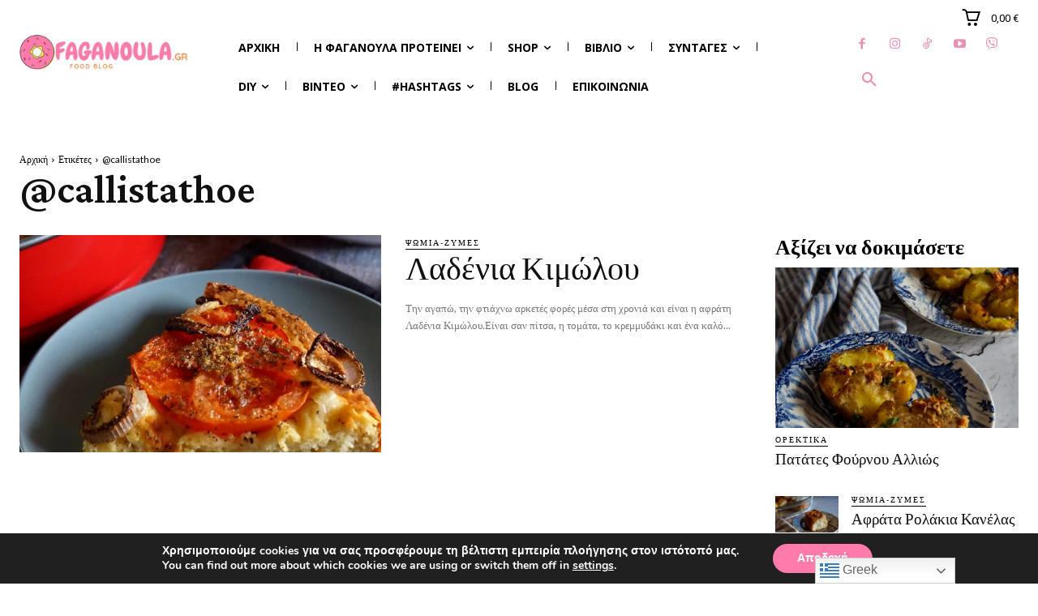

--- FILE ---
content_type: text/html; charset=utf-8
request_url: https://www.google.com/recaptcha/api2/aframe
body_size: 266
content:
<!DOCTYPE HTML><html><head><meta http-equiv="content-type" content="text/html; charset=UTF-8"></head><body><script nonce="nMPOHSrlr8zHcH202kx1hA">/** Anti-fraud and anti-abuse applications only. See google.com/recaptcha */ try{var clients={'sodar':'https://pagead2.googlesyndication.com/pagead/sodar?'};window.addEventListener("message",function(a){try{if(a.source===window.parent){var b=JSON.parse(a.data);var c=clients[b['id']];if(c){var d=document.createElement('img');d.src=c+b['params']+'&rc='+(localStorage.getItem("rc::a")?sessionStorage.getItem("rc::b"):"");window.document.body.appendChild(d);sessionStorage.setItem("rc::e",parseInt(sessionStorage.getItem("rc::e")||0)+1);localStorage.setItem("rc::h",'1769913064232');}}}catch(b){}});window.parent.postMessage("_grecaptcha_ready", "*");}catch(b){}</script></body></html>

--- FILE ---
content_type: text/css
request_url: https://www.faganoula.gr/wp-content/themes/faganoula/style.css?ver=1.0
body_size: -60
content:
/*

Theme Name: faganoula
Theme URI: https://www.faganoula.gr/
Template: Newspaper
Author: faganoula
Author URI: https://www.faganoula.gr/
Version: 1.0

*/